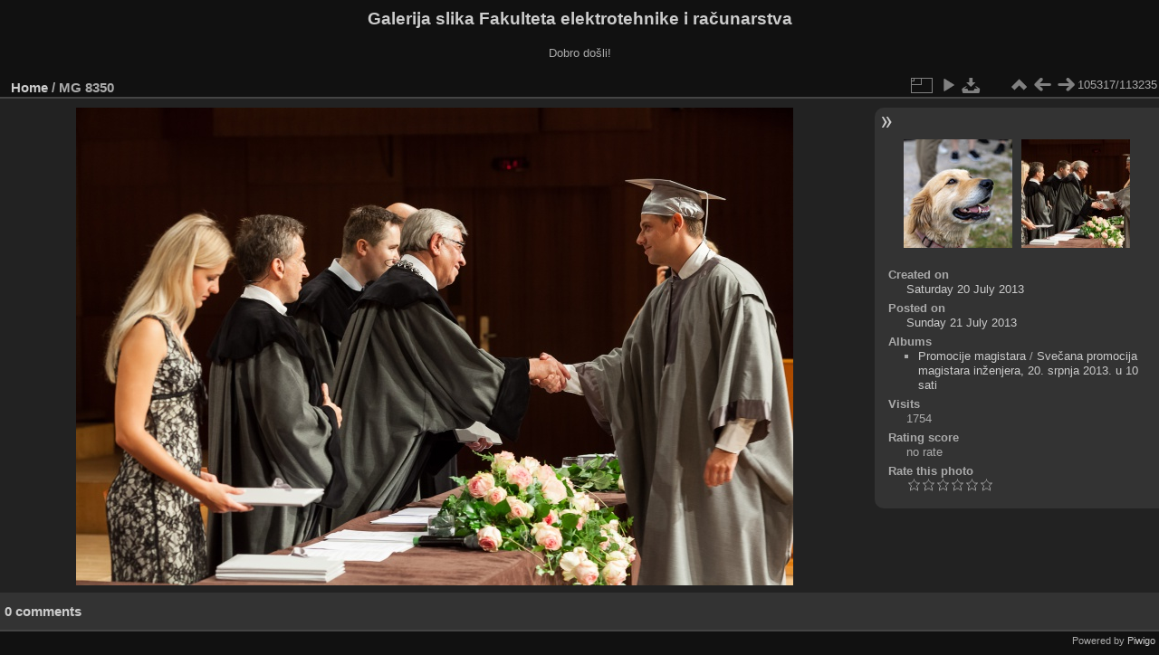

--- FILE ---
content_type: text/html; charset=utf-8
request_url: https://multimedija.fer.hr/picture.php?/648/categories
body_size: 3313
content:
<!DOCTYPE html>
<html lang="en" dir="ltr">
<head>
<meta charset="utf-8">
<meta name="generator" content="Piwigo (aka PWG), see piwigo.org">

 
<meta name="description" content=" MG 8350 - _MG_8350.jpg">

<title> MG 8350 | Galerija slika Fakulteta elektrotehnike i računarstva</title>
<link rel="shortcut icon" type="image/x-icon" href="themes/default/icon/favicon.ico">

<link rel="start" title="Home" href="/" >
<link rel="search" title="Search" href="search.php" >

<link rel="first" title="First" href="picture.php?/112697/categories" ><link rel="prev" title="Previous" href="picture.php?/112154/categories" ><link rel="next" title="Next" href="picture.php?/649/categories" ><link rel="last" title="Last" href="picture.php?/37655/categories" ><link rel="up" title="Thumbnails" href="index.php?/categories/flat/start-105280" >
<link rel="canonical" href="picture.php?/648">

 
	<!--[if lt IE 7]>
		<link rel="stylesheet" type="text/css" href="themes/default/fix-ie5-ie6.css">
	<![endif]-->
	<!--[if IE 7]>
		<link rel="stylesheet" type="text/css" href="themes/default/fix-ie7.css">
	<![endif]-->
	

	<!--[if lt IE 8]>
		<link rel="stylesheet" type="text/css" href="themes/elegant/fix-ie7.css">
	<![endif]-->


<!-- BEGIN get_combined -->
<link rel="stylesheet" type="text/css" href="_data/combined/6lr79v.css">


<!-- END get_combined -->

<!--[if lt IE 7]>
<script type="text/javascript" src="themes/default/js/pngfix.js"></script>
<![endif]-->

</head>

<body id="thePicturePage" class="section-categories image-648 "  data-infos='{"section":"categories","image_id":"648"}'>

<div id="the_page">


<div id="theHeader"><h1>Galerija slika Fakulteta elektrotehnike i računarstva</h1>

<p>Dobro došli!</p></div>


<div id="content">



<div id="imageHeaderBar">
	<div class="browsePath">
		<a href="/">Home</a><span class="browsePathSeparator"> / </span><h2> MG 8350</h2>
	</div>
</div>

<div id="imageToolBar">
<div class="imageNumber">105317/113235</div>
<div class="navigationButtons">
<a href="index.php?/categories/flat/start-105280" title="Thumbnails" class="pwg-state-default pwg-button"><span class="pwg-icon pwg-icon-arrow-n"></span><span class="pwg-button-text">Thumbnails</span></a><a href="picture.php?/112154/categories" title="Previous :  MG 8350" class="pwg-state-default pwg-button"><span class="pwg-icon pwg-icon-arrow-w"></span><span class="pwg-button-text">Previous</span></a><a href="picture.php?/649/categories" title="Next :  MG 8351" class="pwg-state-default pwg-button pwg-button-icon-right"><span class="pwg-icon pwg-icon-arrow-e"></span><span class="pwg-button-text">Next</span></a></div>

<div class="actionButtons">
<a id="derivativeSwitchLink" title="Photo sizes" class="pwg-state-default pwg-button" rel="nofollow"><span class="pwg-icon pwg-icon-sizes"></span><span class="pwg-button-text">Photo sizes</span></a><div id="derivativeSwitchBox" class="switchBox"><div class="switchBoxTitle">Photo sizes</div><span class="switchCheck" id="derivativeCheckedmedium">&#x2714; </span><a href="javascript:changeImgSrc('_data/i/upload/2013/07/21/20130721160848-4b0d4e4b-me.jpg','medium','medium')">M - medium<span class="derivativeSizeDetails"> (792 x 528)</span></a><br><span class="switchCheck" id="derivativeCheckedlarge" style="visibility:hidden">&#x2714; </span><a href="javascript:changeImgSrc('_data/i/upload/2013/07/21/20130721160848-4b0d4e4b-la.jpg','large','large')">L - large<span class="derivativeSizeDetails"> (1008 x 672)</span></a><br><span class="switchCheck" id="derivativeCheckedxlarge" style="visibility:hidden">&#x2714; </span><a href="javascript:changeImgSrc('_data/i/upload/2013/07/21/20130721160848-4b0d4e4b-xl.jpg','xlarge','xlarge')">XL - extra large<span class="derivativeSizeDetails"> (1224 x 816)</span></a><br><span class="switchCheck" id="derivativeCheckedxxlarge" style="visibility:hidden">&#x2714; </span><a href="javascript:changeImgSrc('_data/i/upload/2013/07/21/20130721160848-4b0d4e4b-xx.jpg','xxlarge','xxlarge')">XXL - huge<span class="derivativeSizeDetails"> (1656 x 1104)</span></a><br><a href="javascript:phpWGOpenWindow('./upload/2013/07/21/20130721160848-4b0d4e4b.jpg','xxx','scrollbars=yes,toolbar=no,status=no,resizable=yes')" rel="nofollow">Original</a></div>
<a href="picture.php?/648/categories&amp;slideshow=" title="slideshow" class="pwg-state-default pwg-button" rel="nofollow"><span class="pwg-icon pwg-icon-slideshow"></span><span class="pwg-button-text">slideshow</span></a><a id="downloadSwitchLink" href="action.php?id=648&amp;part=e&amp;download" title="Download this file" class="pwg-state-default pwg-button" rel="nofollow"><span class="pwg-icon pwg-icon-save"></span><span class="pwg-button-text">download</span></a> </div>
</div>
<div id="theImageAndInfos">
<div id="theImage">

    <img class="file-ext-jpg path-ext-jpg" src="_data/i/upload/2013/07/21/20130721160848-4b0d4e4b-me.jpg"width="792" height="528" alt="_MG_8350.jpg" id="theMainImage" usemap="#mapmedium" title=" MG 8350 - _MG_8350.jpg">


<map name="mapmedium"><area shape=rect coords="0,0,198,528" href="picture.php?/112154/categories" title="Previous :  MG 8350" alt=" MG 8350"><area shape=rect coords="198,0,591,132" href="index.php?/categories/flat/start-105280" title="Thumbnails" alt="Thumbnails"><area shape=rect coords="595,0,792,528" href="picture.php?/649/categories" title="Next :  MG 8351" alt=" MG 8351"></map><map name="maplarge"><area shape=rect coords="0,0,252,672" href="picture.php?/112154/categories" title="Previous :  MG 8350" alt=" MG 8350"><area shape=rect coords="252,0,752,168" href="index.php?/categories/flat/start-105280" title="Thumbnails" alt="Thumbnails"><area shape=rect coords="757,0,1008,672" href="picture.php?/649/categories" title="Next :  MG 8351" alt=" MG 8351"></map><map name="mapxlarge"><area shape=rect coords="0,0,306,816" href="picture.php?/112154/categories" title="Previous :  MG 8350" alt=" MG 8350"><area shape=rect coords="306,0,913,204" href="index.php?/categories/flat/start-105280" title="Thumbnails" alt="Thumbnails"><area shape=rect coords="920,0,1224,816" href="picture.php?/649/categories" title="Next :  MG 8351" alt=" MG 8351"></map><map name="mapxxlarge"><area shape=rect coords="0,0,414,1104" href="picture.php?/112154/categories" title="Previous :  MG 8350" alt=" MG 8350"><area shape=rect coords="414,0,1235,276" href="index.php?/categories/flat/start-105280" title="Thumbnails" alt="Thumbnails"><area shape=rect coords="1245,0,1656,1104" href="picture.php?/649/categories" title="Next :  MG 8351" alt=" MG 8351"></map>


</div><div id="infoSwitcher"></div><div id="imageInfos">
	<div class="navThumbs">
			<a class="navThumb" id="linkPrev" href="picture.php?/112154/categories" title="Previous :  MG 8350" rel="prev">
				<span class="thumbHover prevThumbHover"></span>
        <img class="" src="_data/i/upload/2025/06/11/20250611095636-19039113-sq.jpg" alt=" MG 8350">
			</a>
			<a class="navThumb" id="linkNext" href="picture.php?/649/categories" title="Next :  MG 8351" rel="next">
				<span class="thumbHover nextThumbHover"></span>
				<img class="" src="_data/i/upload/2013/07/21/20130721160901-dd1cbd6a-sq.jpg" alt=" MG 8351">
			</a>
	</div>

<dl id="standard" class="imageInfoTable">
<div id="datecreate" class="imageInfo"><dt>Created on</dt><dd><a href="index.php?/created-monthly-list-2013-07-20" rel="nofollow">Saturday 20 July 2013</a></dd></div><div id="datepost" class="imageInfo"><dt>Posted on</dt><dd><a href="index.php?/posted-monthly-list-2013-07-21" rel="nofollow">Sunday 21 July 2013</a></dd></div><div id="Categories" class="imageInfo"><dt>Albums</dt><dd><ul><li><a href="index.php?/category/110">Promocije magistara</a> / <a href="index.php?/category/2">Svečana promocija magistara inženjera, 20. srpnja 2013. u 10 sati</a></li></ul></dd></div><div id="Visits" class="imageInfo"><dt>Visits</dt><dd>1754</dd></div><div id="Average" class="imageInfo"><dt>Rating score</dt><dd><span id="ratingScore">no rate</span> <span id="ratingCount"></span></dd></div><div id="rating" class="imageInfo"><dt><span id="updateRate">Rate this photo</span></dt><dd><form action="picture.php?/648/categories&amp;action=rate" method="post" id="rateForm" style="margin:0;"><div><input type="submit" name="rate" value="0" class="rateButton" title="0"><input type="submit" name="rate" value="1" class="rateButton" title="1"><input type="submit" name="rate" value="2" class="rateButton" title="2"><input type="submit" name="rate" value="3" class="rateButton" title="3"><input type="submit" name="rate" value="4" class="rateButton" title="4"><input type="submit" name="rate" value="5" class="rateButton" title="5">			</div>
			</form>
		</dd>
	</div>


</dl>

</div>
</div>

<div id="comments" class="noCommentContent"><div id="commentsSwitcher"></div>
	<h3>0 comments</h3>

	<div id="pictureComments">
		<div id="pictureCommentList">
			<ul class="commentsList">
</ul>

		</div>
		<div style="clear:both"></div>
	</div>

</div>

</div>
<div id="copyright">

  Powered by	<a href="https://piwigo.org" class="Piwigo">Piwigo</a>
  
</div>
</div>
<!-- BEGIN get_combined -->
<script type="text/javascript" src="_data/combined/5k00i3.js"></script>
<script type="text/javascript">//<![CDATA[

var p_main_menu = "on", p_pict_descr = "on", p_pict_comment = "off";
document.onkeydown = function(e){e=e||window.event;if (e.altKey) return true;var target=e.target||e.srcElement;if (target && target.type) return true;	var keyCode=e.keyCode||e.which, docElem=document.documentElement, url;switch(keyCode){case 63235: case 39: if (e.ctrlKey || docElem.scrollLeft==docElem.scrollWidth-docElem.clientWidth)url="picture.php?/649/categories"; break;case 63234: case 37: if (e.ctrlKey || docElem.scrollLeft==0)url="picture.php?/112154/categories"; break;case 36: if (e.ctrlKey)url="picture.php?/112697/categories"; break;case 35: if (e.ctrlKey)url="picture.php?/37655/categories"; break;case 38: if (e.ctrlKey)url="index.php?/categories/flat/start-105280"; break;}if (url) {window.location=url.replace("&amp;","&"); return false;}return true;}
function changeImgSrc(url,typeSave,typeMap)
{
	var theImg = document.getElementById("theMainImage");
	if (theImg)
	{
		theImg.removeAttribute("width");theImg.removeAttribute("height");
		theImg.src = url;
		theImg.useMap = "#map"+typeMap;
	}
	jQuery('#derivativeSwitchBox .switchCheck').css('visibility','hidden');
	jQuery('#derivativeChecked'+typeMap).css('visibility','visible');
	document.cookie = 'picture_deriv='+typeSave+';path=/';
}
(window.SwitchBox=window.SwitchBox||[]).push("#derivativeSwitchLink", "#derivativeSwitchBox");
var _pwgRatingAutoQueue = _pwgRatingAutoQueue||[];_pwgRatingAutoQueue.push( {rootUrl: '', image_id: 648,onSuccess : function(rating) {var e = document.getElementById("updateRate");if (e) e.innerHTML = "Update your rating";e = document.getElementById("ratingScore");if (e) e.innerHTML = rating.score;e = document.getElementById("ratingCount");if (e) {if (rating.count == 1) {e.innerHTML = "(%d rate)".replace( "%d", rating.count);} else {e.innerHTML = "(%d rates)".replace( "%d", rating.count);}}}} );
//]]></script>
<script type="text/javascript">
(function() {
var s,after = document.getElementsByTagName('script')[document.getElementsByTagName('script').length-1];
s=document.createElement('script'); s.type='text/javascript'; s.async=true; s.src='_data/combined/zhmqy0.js';
after = after.parentNode.insertBefore(s, after);
})();
</script>
<!-- END get_combined -->

</body>
</html>